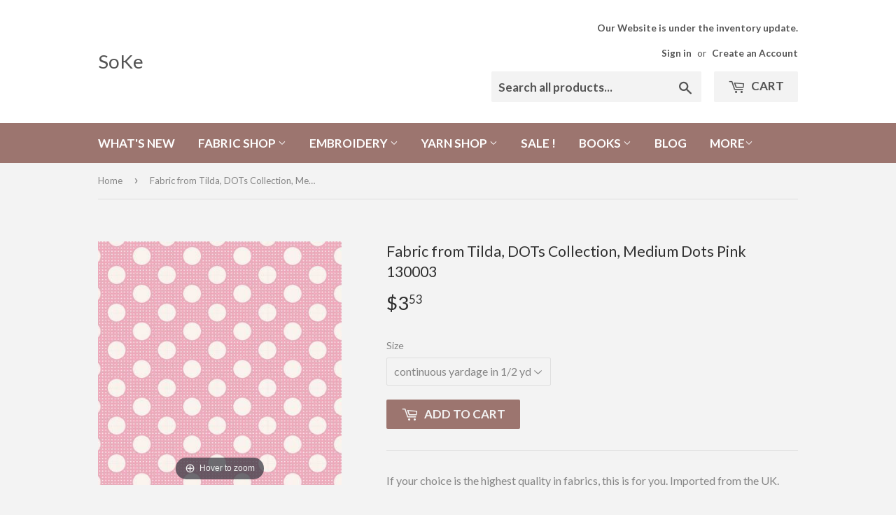

--- FILE ---
content_type: text/html; charset=utf-8
request_url: https://soke.myshopify.com/products/copy-of-fabric-from-tilda-dots-collection-medium-dots-night-blue-130026
body_size: 18301
content:
<!doctype html>
<!--[if lt IE 7]><html class="no-js lt-ie9 lt-ie8 lt-ie7" lang="en"> <![endif]-->
<!--[if IE 7]><html class="no-js lt-ie9 lt-ie8" lang="en"> <![endif]-->
<!--[if IE 8]><html class="no-js lt-ie9" lang="en"> <![endif]-->
<!--[if IE 9 ]><html class="ie9 no-js"> <![endif]-->
<!--[if (gt IE 9)|!(IE)]><!--> <html class="no-touch no-js"> <!--<![endif]-->
<head>
  <script>(function(H){H.className=H.className.replace(/\bno-js\b/,'js')})(document.documentElement)</script>
  <!-- Basic page needs ================================================== -->
  <meta charset="utf-8">
  <meta http-equiv="X-UA-Compatible" content="IE=edge,chrome=1">

  

  <!-- Title and description ================================================== -->
  <title>
  Fabric from Tilda, DOTs Collection, Medium Dots Pink 130003 &ndash; SoKe
  </title>


  
    <meta name="description" content="If your choice is the highest quality in fabrics, this is for you. Imported from the UK. 100% Cotton Print from the Medium Dots Collection by Tilda designed by Norwegian designer Tone Finnanger.  The entire Medium Dots Collection is created to add a calmer, more uniform addition to any of the print collections designed">
  

  <!-- Product meta ================================================== -->
  <!-- /snippets/social-meta-tags.liquid -->




<meta property="og:site_name" content="SoKe">
<meta property="og:url" content="https://soke.myshopify.com/products/copy-of-fabric-from-tilda-dots-collection-medium-dots-night-blue-130026">
<meta property="og:title" content="Fabric from Tilda, DOTs Collection, Medium Dots Pink 130003">
<meta property="og:type" content="product">
<meta property="og:description" content="If your choice is the highest quality in fabrics, this is for you. Imported from the UK. 100% Cotton Print from the Medium Dots Collection by Tilda designed by Norwegian designer Tone Finnanger.  The entire Medium Dots Collection is created to add a calmer, more uniform addition to any of the print collections designed">

  <meta property="og:price:amount" content="3.53">
  <meta property="og:price:currency" content="USD">

<meta property="og:image" content="http://soke.myshopify.com/cdn/shop/products/TIL130003-V11_1200x1200.jpg?v=1662065410">
<meta property="og:image:secure_url" content="https://soke.myshopify.com/cdn/shop/products/TIL130003-V11_1200x1200.jpg?v=1662065410">


  <meta name="twitter:site" content="@@SoKeStyle">

<meta name="twitter:card" content="summary_large_image">
<meta name="twitter:title" content="Fabric from Tilda, DOTs Collection, Medium Dots Pink 130003">
<meta name="twitter:description" content="If your choice is the highest quality in fabrics, this is for you. Imported from the UK. 100% Cotton Print from the Medium Dots Collection by Tilda designed by Norwegian designer Tone Finnanger.  The entire Medium Dots Collection is created to add a calmer, more uniform addition to any of the print collections designed">


  <!-- Helpers ================================================== -->
  <link rel="canonical" href="https://soke.myshopify.com/products/copy-of-fabric-from-tilda-dots-collection-medium-dots-night-blue-130026">
  <meta name="viewport" content="width=device-width,initial-scale=1">

  <!-- CSS ================================================== -->
  <link href="//soke.myshopify.com/cdn/shop/t/3/assets/theme.scss.css?v=123830378546852145011768508719" rel="stylesheet" type="text/css" media="all" />
  
  
  
  <link href="//fonts.googleapis.com/css?family=Lato:400,700" rel="stylesheet" type="text/css" media="all" />


  


  



  <!-- Header hook for plugins ================================================== -->
  <script>window.performance && window.performance.mark && window.performance.mark('shopify.content_for_header.start');</script><meta name="google-site-verification" content="iovzJaYs8ek_5d1XmJpgQ0jGxdNo-g9DlxmZ8xOJeXs">
<meta name="facebook-domain-verification" content="51osbkhjdmjfscyv5layu2vc7p27uz">
<meta name="facebook-domain-verification" content="34dwx990s1uhkg1u6eum92dd6vs8sj">
<meta id="shopify-digital-wallet" name="shopify-digital-wallet" content="/2512003/digital_wallets/dialog">
<meta name="shopify-checkout-api-token" content="ec8d3fe322c62800b0535254b9dad100">
<meta id="in-context-paypal-metadata" data-shop-id="2512003" data-venmo-supported="false" data-environment="production" data-locale="en_US" data-paypal-v4="true" data-currency="USD">
<link rel="alternate" type="application/json+oembed" href="https://soke.myshopify.com/products/copy-of-fabric-from-tilda-dots-collection-medium-dots-night-blue-130026.oembed">
<script async="async" src="/checkouts/internal/preloads.js?locale=en-US"></script>
<link rel="preconnect" href="https://shop.app" crossorigin="anonymous">
<script async="async" src="https://shop.app/checkouts/internal/preloads.js?locale=en-US&shop_id=2512003" crossorigin="anonymous"></script>
<script id="shopify-features" type="application/json">{"accessToken":"ec8d3fe322c62800b0535254b9dad100","betas":["rich-media-storefront-analytics"],"domain":"soke.myshopify.com","predictiveSearch":true,"shopId":2512003,"locale":"en"}</script>
<script>var Shopify = Shopify || {};
Shopify.shop = "soke.myshopify.com";
Shopify.locale = "en";
Shopify.currency = {"active":"USD","rate":"1.0"};
Shopify.country = "US";
Shopify.theme = {"name":"Supply","id":624984077,"schema_name":"Supply","schema_version":"2.8.0","theme_store_id":679,"role":"main"};
Shopify.theme.handle = "null";
Shopify.theme.style = {"id":null,"handle":null};
Shopify.cdnHost = "soke.myshopify.com/cdn";
Shopify.routes = Shopify.routes || {};
Shopify.routes.root = "/";</script>
<script type="module">!function(o){(o.Shopify=o.Shopify||{}).modules=!0}(window);</script>
<script>!function(o){function n(){var o=[];function n(){o.push(Array.prototype.slice.apply(arguments))}return n.q=o,n}var t=o.Shopify=o.Shopify||{};t.loadFeatures=n(),t.autoloadFeatures=n()}(window);</script>
<script>
  window.ShopifyPay = window.ShopifyPay || {};
  window.ShopifyPay.apiHost = "shop.app\/pay";
  window.ShopifyPay.redirectState = null;
</script>
<script id="shop-js-analytics" type="application/json">{"pageType":"product"}</script>
<script defer="defer" async type="module" src="//soke.myshopify.com/cdn/shopifycloud/shop-js/modules/v2/client.init-shop-cart-sync_BT-GjEfc.en.esm.js"></script>
<script defer="defer" async type="module" src="//soke.myshopify.com/cdn/shopifycloud/shop-js/modules/v2/chunk.common_D58fp_Oc.esm.js"></script>
<script defer="defer" async type="module" src="//soke.myshopify.com/cdn/shopifycloud/shop-js/modules/v2/chunk.modal_xMitdFEc.esm.js"></script>
<script type="module">
  await import("//soke.myshopify.com/cdn/shopifycloud/shop-js/modules/v2/client.init-shop-cart-sync_BT-GjEfc.en.esm.js");
await import("//soke.myshopify.com/cdn/shopifycloud/shop-js/modules/v2/chunk.common_D58fp_Oc.esm.js");
await import("//soke.myshopify.com/cdn/shopifycloud/shop-js/modules/v2/chunk.modal_xMitdFEc.esm.js");

  window.Shopify.SignInWithShop?.initShopCartSync?.({"fedCMEnabled":true,"windoidEnabled":true});

</script>
<script>
  window.Shopify = window.Shopify || {};
  if (!window.Shopify.featureAssets) window.Shopify.featureAssets = {};
  window.Shopify.featureAssets['shop-js'] = {"shop-cart-sync":["modules/v2/client.shop-cart-sync_DZOKe7Ll.en.esm.js","modules/v2/chunk.common_D58fp_Oc.esm.js","modules/v2/chunk.modal_xMitdFEc.esm.js"],"init-fed-cm":["modules/v2/client.init-fed-cm_B6oLuCjv.en.esm.js","modules/v2/chunk.common_D58fp_Oc.esm.js","modules/v2/chunk.modal_xMitdFEc.esm.js"],"shop-cash-offers":["modules/v2/client.shop-cash-offers_D2sdYoxE.en.esm.js","modules/v2/chunk.common_D58fp_Oc.esm.js","modules/v2/chunk.modal_xMitdFEc.esm.js"],"shop-login-button":["modules/v2/client.shop-login-button_QeVjl5Y3.en.esm.js","modules/v2/chunk.common_D58fp_Oc.esm.js","modules/v2/chunk.modal_xMitdFEc.esm.js"],"pay-button":["modules/v2/client.pay-button_DXTOsIq6.en.esm.js","modules/v2/chunk.common_D58fp_Oc.esm.js","modules/v2/chunk.modal_xMitdFEc.esm.js"],"shop-button":["modules/v2/client.shop-button_DQZHx9pm.en.esm.js","modules/v2/chunk.common_D58fp_Oc.esm.js","modules/v2/chunk.modal_xMitdFEc.esm.js"],"avatar":["modules/v2/client.avatar_BTnouDA3.en.esm.js"],"init-windoid":["modules/v2/client.init-windoid_CR1B-cfM.en.esm.js","modules/v2/chunk.common_D58fp_Oc.esm.js","modules/v2/chunk.modal_xMitdFEc.esm.js"],"init-shop-for-new-customer-accounts":["modules/v2/client.init-shop-for-new-customer-accounts_C_vY_xzh.en.esm.js","modules/v2/client.shop-login-button_QeVjl5Y3.en.esm.js","modules/v2/chunk.common_D58fp_Oc.esm.js","modules/v2/chunk.modal_xMitdFEc.esm.js"],"init-shop-email-lookup-coordinator":["modules/v2/client.init-shop-email-lookup-coordinator_BI7n9ZSv.en.esm.js","modules/v2/chunk.common_D58fp_Oc.esm.js","modules/v2/chunk.modal_xMitdFEc.esm.js"],"init-shop-cart-sync":["modules/v2/client.init-shop-cart-sync_BT-GjEfc.en.esm.js","modules/v2/chunk.common_D58fp_Oc.esm.js","modules/v2/chunk.modal_xMitdFEc.esm.js"],"shop-toast-manager":["modules/v2/client.shop-toast-manager_DiYdP3xc.en.esm.js","modules/v2/chunk.common_D58fp_Oc.esm.js","modules/v2/chunk.modal_xMitdFEc.esm.js"],"init-customer-accounts":["modules/v2/client.init-customer-accounts_D9ZNqS-Q.en.esm.js","modules/v2/client.shop-login-button_QeVjl5Y3.en.esm.js","modules/v2/chunk.common_D58fp_Oc.esm.js","modules/v2/chunk.modal_xMitdFEc.esm.js"],"init-customer-accounts-sign-up":["modules/v2/client.init-customer-accounts-sign-up_iGw4briv.en.esm.js","modules/v2/client.shop-login-button_QeVjl5Y3.en.esm.js","modules/v2/chunk.common_D58fp_Oc.esm.js","modules/v2/chunk.modal_xMitdFEc.esm.js"],"shop-follow-button":["modules/v2/client.shop-follow-button_CqMgW2wH.en.esm.js","modules/v2/chunk.common_D58fp_Oc.esm.js","modules/v2/chunk.modal_xMitdFEc.esm.js"],"checkout-modal":["modules/v2/client.checkout-modal_xHeaAweL.en.esm.js","modules/v2/chunk.common_D58fp_Oc.esm.js","modules/v2/chunk.modal_xMitdFEc.esm.js"],"shop-login":["modules/v2/client.shop-login_D91U-Q7h.en.esm.js","modules/v2/chunk.common_D58fp_Oc.esm.js","modules/v2/chunk.modal_xMitdFEc.esm.js"],"lead-capture":["modules/v2/client.lead-capture_BJmE1dJe.en.esm.js","modules/v2/chunk.common_D58fp_Oc.esm.js","modules/v2/chunk.modal_xMitdFEc.esm.js"],"payment-terms":["modules/v2/client.payment-terms_Ci9AEqFq.en.esm.js","modules/v2/chunk.common_D58fp_Oc.esm.js","modules/v2/chunk.modal_xMitdFEc.esm.js"]};
</script>
<script id="__st">var __st={"a":2512003,"offset":-18000,"reqid":"2b9004df-74bf-47f2-a963-c7fcec2bf82b-1769122859","pageurl":"soke.myshopify.com\/products\/copy-of-fabric-from-tilda-dots-collection-medium-dots-night-blue-130026","u":"ab89faa81801","p":"product","rtyp":"product","rid":7229174415556};</script>
<script>window.ShopifyPaypalV4VisibilityTracking = true;</script>
<script id="captcha-bootstrap">!function(){'use strict';const t='contact',e='account',n='new_comment',o=[[t,t],['blogs',n],['comments',n],[t,'customer']],c=[[e,'customer_login'],[e,'guest_login'],[e,'recover_customer_password'],[e,'create_customer']],r=t=>t.map((([t,e])=>`form[action*='/${t}']:not([data-nocaptcha='true']) input[name='form_type'][value='${e}']`)).join(','),a=t=>()=>t?[...document.querySelectorAll(t)].map((t=>t.form)):[];function s(){const t=[...o],e=r(t);return a(e)}const i='password',u='form_key',d=['recaptcha-v3-token','g-recaptcha-response','h-captcha-response',i],f=()=>{try{return window.sessionStorage}catch{return}},m='__shopify_v',_=t=>t.elements[u];function p(t,e,n=!1){try{const o=window.sessionStorage,c=JSON.parse(o.getItem(e)),{data:r}=function(t){const{data:e,action:n}=t;return t[m]||n?{data:e,action:n}:{data:t,action:n}}(c);for(const[e,n]of Object.entries(r))t.elements[e]&&(t.elements[e].value=n);n&&o.removeItem(e)}catch(o){console.error('form repopulation failed',{error:o})}}const l='form_type',E='cptcha';function T(t){t.dataset[E]=!0}const w=window,h=w.document,L='Shopify',v='ce_forms',y='captcha';let A=!1;((t,e)=>{const n=(g='f06e6c50-85a8-45c8-87d0-21a2b65856fe',I='https://cdn.shopify.com/shopifycloud/storefront-forms-hcaptcha/ce_storefront_forms_captcha_hcaptcha.v1.5.2.iife.js',D={infoText:'Protected by hCaptcha',privacyText:'Privacy',termsText:'Terms'},(t,e,n)=>{const o=w[L][v],c=o.bindForm;if(c)return c(t,g,e,D).then(n);var r;o.q.push([[t,g,e,D],n]),r=I,A||(h.body.append(Object.assign(h.createElement('script'),{id:'captcha-provider',async:!0,src:r})),A=!0)});var g,I,D;w[L]=w[L]||{},w[L][v]=w[L][v]||{},w[L][v].q=[],w[L][y]=w[L][y]||{},w[L][y].protect=function(t,e){n(t,void 0,e),T(t)},Object.freeze(w[L][y]),function(t,e,n,w,h,L){const[v,y,A,g]=function(t,e,n){const i=e?o:[],u=t?c:[],d=[...i,...u],f=r(d),m=r(i),_=r(d.filter((([t,e])=>n.includes(e))));return[a(f),a(m),a(_),s()]}(w,h,L),I=t=>{const e=t.target;return e instanceof HTMLFormElement?e:e&&e.form},D=t=>v().includes(t);t.addEventListener('submit',(t=>{const e=I(t);if(!e)return;const n=D(e)&&!e.dataset.hcaptchaBound&&!e.dataset.recaptchaBound,o=_(e),c=g().includes(e)&&(!o||!o.value);(n||c)&&t.preventDefault(),c&&!n&&(function(t){try{if(!f())return;!function(t){const e=f();if(!e)return;const n=_(t);if(!n)return;const o=n.value;o&&e.removeItem(o)}(t);const e=Array.from(Array(32),(()=>Math.random().toString(36)[2])).join('');!function(t,e){_(t)||t.append(Object.assign(document.createElement('input'),{type:'hidden',name:u})),t.elements[u].value=e}(t,e),function(t,e){const n=f();if(!n)return;const o=[...t.querySelectorAll(`input[type='${i}']`)].map((({name:t})=>t)),c=[...d,...o],r={};for(const[a,s]of new FormData(t).entries())c.includes(a)||(r[a]=s);n.setItem(e,JSON.stringify({[m]:1,action:t.action,data:r}))}(t,e)}catch(e){console.error('failed to persist form',e)}}(e),e.submit())}));const S=(t,e)=>{t&&!t.dataset[E]&&(n(t,e.some((e=>e===t))),T(t))};for(const o of['focusin','change'])t.addEventListener(o,(t=>{const e=I(t);D(e)&&S(e,y())}));const B=e.get('form_key'),M=e.get(l),P=B&&M;t.addEventListener('DOMContentLoaded',(()=>{const t=y();if(P)for(const e of t)e.elements[l].value===M&&p(e,B);[...new Set([...A(),...v().filter((t=>'true'===t.dataset.shopifyCaptcha))])].forEach((e=>S(e,t)))}))}(h,new URLSearchParams(w.location.search),n,t,e,['guest_login'])})(!0,!0)}();</script>
<script integrity="sha256-4kQ18oKyAcykRKYeNunJcIwy7WH5gtpwJnB7kiuLZ1E=" data-source-attribution="shopify.loadfeatures" defer="defer" src="//soke.myshopify.com/cdn/shopifycloud/storefront/assets/storefront/load_feature-a0a9edcb.js" crossorigin="anonymous"></script>
<script crossorigin="anonymous" defer="defer" src="//soke.myshopify.com/cdn/shopifycloud/storefront/assets/shopify_pay/storefront-65b4c6d7.js?v=20250812"></script>
<script data-source-attribution="shopify.dynamic_checkout.dynamic.init">var Shopify=Shopify||{};Shopify.PaymentButton=Shopify.PaymentButton||{isStorefrontPortableWallets:!0,init:function(){window.Shopify.PaymentButton.init=function(){};var t=document.createElement("script");t.src="https://soke.myshopify.com/cdn/shopifycloud/portable-wallets/latest/portable-wallets.en.js",t.type="module",document.head.appendChild(t)}};
</script>
<script data-source-attribution="shopify.dynamic_checkout.buyer_consent">
  function portableWalletsHideBuyerConsent(e){var t=document.getElementById("shopify-buyer-consent"),n=document.getElementById("shopify-subscription-policy-button");t&&n&&(t.classList.add("hidden"),t.setAttribute("aria-hidden","true"),n.removeEventListener("click",e))}function portableWalletsShowBuyerConsent(e){var t=document.getElementById("shopify-buyer-consent"),n=document.getElementById("shopify-subscription-policy-button");t&&n&&(t.classList.remove("hidden"),t.removeAttribute("aria-hidden"),n.addEventListener("click",e))}window.Shopify?.PaymentButton&&(window.Shopify.PaymentButton.hideBuyerConsent=portableWalletsHideBuyerConsent,window.Shopify.PaymentButton.showBuyerConsent=portableWalletsShowBuyerConsent);
</script>
<script data-source-attribution="shopify.dynamic_checkout.cart.bootstrap">document.addEventListener("DOMContentLoaded",(function(){function t(){return document.querySelector("shopify-accelerated-checkout-cart, shopify-accelerated-checkout")}if(t())Shopify.PaymentButton.init();else{new MutationObserver((function(e,n){t()&&(Shopify.PaymentButton.init(),n.disconnect())})).observe(document.body,{childList:!0,subtree:!0})}}));
</script>
<link id="shopify-accelerated-checkout-styles" rel="stylesheet" media="screen" href="https://soke.myshopify.com/cdn/shopifycloud/portable-wallets/latest/accelerated-checkout-backwards-compat.css" crossorigin="anonymous">
<style id="shopify-accelerated-checkout-cart">
        #shopify-buyer-consent {
  margin-top: 1em;
  display: inline-block;
  width: 100%;
}

#shopify-buyer-consent.hidden {
  display: none;
}

#shopify-subscription-policy-button {
  background: none;
  border: none;
  padding: 0;
  text-decoration: underline;
  font-size: inherit;
  cursor: pointer;
}

#shopify-subscription-policy-button::before {
  box-shadow: none;
}

      </style>

<script>window.performance && window.performance.mark && window.performance.mark('shopify.content_for_header.end');</script>

  

<!--[if lt IE 9]>
<script src="//cdnjs.cloudflare.com/ajax/libs/html5shiv/3.7.2/html5shiv.min.js" type="text/javascript"></script>
<script src="//soke.myshopify.com/cdn/shop/t/3/assets/respond.min.js?v=3472" type="text/javascript"></script>
<link href="//soke.myshopify.com/cdn/shop/t/3/assets/respond-proxy.html" id="respond-proxy" rel="respond-proxy" />
<link href="//soke.myshopify.com/search?q=05a9048e3aaf87f10a4e540c9b92f81c" id="respond-redirect" rel="respond-redirect" />
<script src="//soke.myshopify.com/search?q=05a9048e3aaf87f10a4e540c9b92f81c" type="text/javascript"></script>
<![endif]-->
<!--[if (lte IE 9) ]><script src="//soke.myshopify.com/cdn/shop/t/3/assets/match-media.min.js?v=3472" type="text/javascript"></script><![endif]-->


  
  

  <script src="//soke.myshopify.com/cdn/shop/t/3/assets/jquery-2.2.3.min.js?v=58211863146907186831514553799" type="text/javascript"></script>

  <!--[if (gt IE 9)|!(IE)]><!--><script src="//soke.myshopify.com/cdn/shop/t/3/assets/lazysizes.min.js?v=8147953233334221341514553799" async="async"></script><!--<![endif]-->
  <!--[if lte IE 9]><script src="//soke.myshopify.com/cdn/shop/t/3/assets/lazysizes.min.js?v=8147953233334221341514553799"></script><![endif]-->

  <!--[if (gt IE 9)|!(IE)]><!--><script src="//soke.myshopify.com/cdn/shop/t/3/assets/vendor.js?v=36052345436231778671514553800" defer="defer"></script><!--<![endif]-->
  <!--[if lte IE 9]><script src="//soke.myshopify.com/cdn/shop/t/3/assets/vendor.js?v=36052345436231778671514553800"></script><![endif]-->

  <!--[if (gt IE 9)|!(IE)]><!--><script src="//soke.myshopify.com/cdn/shop/t/3/assets/theme.js?v=182731477262182038131514553802" defer="defer"></script><!--<![endif]-->
  <!--[if lte IE 9]><script src="//soke.myshopify.com/cdn/shop/t/3/assets/theme.js?v=182731477262182038131514553802"></script><![endif]-->



	
    
    
    
    <script src="//soke.myshopify.com/cdn/shop/t/3/assets/magiczoomplus.js?v=112749000478989472591592144290" type="text/javascript"></script>
    <link href="//soke.myshopify.com/cdn/shop/t/3/assets/magiczoomplus.css?v=120400821669589883611592144289" rel="stylesheet" type="text/css" media="all" />
    
    <link href="//soke.myshopify.com/cdn/shop/t/3/assets/magiczoomplus.additional.css?v=19437602855213435041592144293" rel="stylesheet" type="text/css" media="all" />
    <script type="text/javascript">
    mzOptions = {
        'zoomWidth':'auto',
        'zoomHeight':'auto',
        'zoomPosition':'right',
        'zoomDistance':15,
        'selectorTrigger':'click',
        'transitionEffect':true,
        'cssClass':'',
        'lazyZoom':false,
        'rightClick':false,
        'zoomMode':'zoom',
        'zoomOn':'hover',
        'upscale':true,
        'smoothing':true,
        'variableZoom':false,
        'zoomCaption':'off',
        'expand':'window',
        'expandZoomMode':'zoom',
        'expandZoomOn':'click',
        'expandCaption':true,
        'closeOnClickOutside':true,
        'hint':'once',
        'textHoverZoomHint':'Hover to zoom',
        'textClickZoomHint':'Click to zoom',
        'textExpandHint':'Click to expand',
        'textBtnClose':'Close',
        'textBtnNext':'Next',
        'textBtnPrev':'Previous'
    }
    mzMobileOptions = {
        'zoomMode':'magnifier',
        'textHoverZoomHint':'Touch to zoom',
        'textClickZoomHint':'Double tap to zoom',
        'textExpandHint':'Tap to expand'
    }
    
    </script>
    <script src="//soke.myshopify.com/cdn/shop/t/3/assets/magiczoomplus.sirv.js?v=34604523858478577301592144292" type="text/javascript"></script>
    

<link href="https://monorail-edge.shopifysvc.com" rel="dns-prefetch">
<script>(function(){if ("sendBeacon" in navigator && "performance" in window) {try {var session_token_from_headers = performance.getEntriesByType('navigation')[0].serverTiming.find(x => x.name == '_s').description;} catch {var session_token_from_headers = undefined;}var session_cookie_matches = document.cookie.match(/_shopify_s=([^;]*)/);var session_token_from_cookie = session_cookie_matches && session_cookie_matches.length === 2 ? session_cookie_matches[1] : "";var session_token = session_token_from_headers || session_token_from_cookie || "";function handle_abandonment_event(e) {var entries = performance.getEntries().filter(function(entry) {return /monorail-edge.shopifysvc.com/.test(entry.name);});if (!window.abandonment_tracked && entries.length === 0) {window.abandonment_tracked = true;var currentMs = Date.now();var navigation_start = performance.timing.navigationStart;var payload = {shop_id: 2512003,url: window.location.href,navigation_start,duration: currentMs - navigation_start,session_token,page_type: "product"};window.navigator.sendBeacon("https://monorail-edge.shopifysvc.com/v1/produce", JSON.stringify({schema_id: "online_store_buyer_site_abandonment/1.1",payload: payload,metadata: {event_created_at_ms: currentMs,event_sent_at_ms: currentMs}}));}}window.addEventListener('pagehide', handle_abandonment_event);}}());</script>
<script id="web-pixels-manager-setup">(function e(e,d,r,n,o){if(void 0===o&&(o={}),!Boolean(null===(a=null===(i=window.Shopify)||void 0===i?void 0:i.analytics)||void 0===a?void 0:a.replayQueue)){var i,a;window.Shopify=window.Shopify||{};var t=window.Shopify;t.analytics=t.analytics||{};var s=t.analytics;s.replayQueue=[],s.publish=function(e,d,r){return s.replayQueue.push([e,d,r]),!0};try{self.performance.mark("wpm:start")}catch(e){}var l=function(){var e={modern:/Edge?\/(1{2}[4-9]|1[2-9]\d|[2-9]\d{2}|\d{4,})\.\d+(\.\d+|)|Firefox\/(1{2}[4-9]|1[2-9]\d|[2-9]\d{2}|\d{4,})\.\d+(\.\d+|)|Chrom(ium|e)\/(9{2}|\d{3,})\.\d+(\.\d+|)|(Maci|X1{2}).+ Version\/(15\.\d+|(1[6-9]|[2-9]\d|\d{3,})\.\d+)([,.]\d+|)( \(\w+\)|)( Mobile\/\w+|) Safari\/|Chrome.+OPR\/(9{2}|\d{3,})\.\d+\.\d+|(CPU[ +]OS|iPhone[ +]OS|CPU[ +]iPhone|CPU IPhone OS|CPU iPad OS)[ +]+(15[._]\d+|(1[6-9]|[2-9]\d|\d{3,})[._]\d+)([._]\d+|)|Android:?[ /-](13[3-9]|1[4-9]\d|[2-9]\d{2}|\d{4,})(\.\d+|)(\.\d+|)|Android.+Firefox\/(13[5-9]|1[4-9]\d|[2-9]\d{2}|\d{4,})\.\d+(\.\d+|)|Android.+Chrom(ium|e)\/(13[3-9]|1[4-9]\d|[2-9]\d{2}|\d{4,})\.\d+(\.\d+|)|SamsungBrowser\/([2-9]\d|\d{3,})\.\d+/,legacy:/Edge?\/(1[6-9]|[2-9]\d|\d{3,})\.\d+(\.\d+|)|Firefox\/(5[4-9]|[6-9]\d|\d{3,})\.\d+(\.\d+|)|Chrom(ium|e)\/(5[1-9]|[6-9]\d|\d{3,})\.\d+(\.\d+|)([\d.]+$|.*Safari\/(?![\d.]+ Edge\/[\d.]+$))|(Maci|X1{2}).+ Version\/(10\.\d+|(1[1-9]|[2-9]\d|\d{3,})\.\d+)([,.]\d+|)( \(\w+\)|)( Mobile\/\w+|) Safari\/|Chrome.+OPR\/(3[89]|[4-9]\d|\d{3,})\.\d+\.\d+|(CPU[ +]OS|iPhone[ +]OS|CPU[ +]iPhone|CPU IPhone OS|CPU iPad OS)[ +]+(10[._]\d+|(1[1-9]|[2-9]\d|\d{3,})[._]\d+)([._]\d+|)|Android:?[ /-](13[3-9]|1[4-9]\d|[2-9]\d{2}|\d{4,})(\.\d+|)(\.\d+|)|Mobile Safari.+OPR\/([89]\d|\d{3,})\.\d+\.\d+|Android.+Firefox\/(13[5-9]|1[4-9]\d|[2-9]\d{2}|\d{4,})\.\d+(\.\d+|)|Android.+Chrom(ium|e)\/(13[3-9]|1[4-9]\d|[2-9]\d{2}|\d{4,})\.\d+(\.\d+|)|Android.+(UC? ?Browser|UCWEB|U3)[ /]?(15\.([5-9]|\d{2,})|(1[6-9]|[2-9]\d|\d{3,})\.\d+)\.\d+|SamsungBrowser\/(5\.\d+|([6-9]|\d{2,})\.\d+)|Android.+MQ{2}Browser\/(14(\.(9|\d{2,})|)|(1[5-9]|[2-9]\d|\d{3,})(\.\d+|))(\.\d+|)|K[Aa][Ii]OS\/(3\.\d+|([4-9]|\d{2,})\.\d+)(\.\d+|)/},d=e.modern,r=e.legacy,n=navigator.userAgent;return n.match(d)?"modern":n.match(r)?"legacy":"unknown"}(),u="modern"===l?"modern":"legacy",c=(null!=n?n:{modern:"",legacy:""})[u],f=function(e){return[e.baseUrl,"/wpm","/b",e.hashVersion,"modern"===e.buildTarget?"m":"l",".js"].join("")}({baseUrl:d,hashVersion:r,buildTarget:u}),m=function(e){var d=e.version,r=e.bundleTarget,n=e.surface,o=e.pageUrl,i=e.monorailEndpoint;return{emit:function(e){var a=e.status,t=e.errorMsg,s=(new Date).getTime(),l=JSON.stringify({metadata:{event_sent_at_ms:s},events:[{schema_id:"web_pixels_manager_load/3.1",payload:{version:d,bundle_target:r,page_url:o,status:a,surface:n,error_msg:t},metadata:{event_created_at_ms:s}}]});if(!i)return console&&console.warn&&console.warn("[Web Pixels Manager] No Monorail endpoint provided, skipping logging."),!1;try{return self.navigator.sendBeacon.bind(self.navigator)(i,l)}catch(e){}var u=new XMLHttpRequest;try{return u.open("POST",i,!0),u.setRequestHeader("Content-Type","text/plain"),u.send(l),!0}catch(e){return console&&console.warn&&console.warn("[Web Pixels Manager] Got an unhandled error while logging to Monorail."),!1}}}}({version:r,bundleTarget:l,surface:e.surface,pageUrl:self.location.href,monorailEndpoint:e.monorailEndpoint});try{o.browserTarget=l,function(e){var d=e.src,r=e.async,n=void 0===r||r,o=e.onload,i=e.onerror,a=e.sri,t=e.scriptDataAttributes,s=void 0===t?{}:t,l=document.createElement("script"),u=document.querySelector("head"),c=document.querySelector("body");if(l.async=n,l.src=d,a&&(l.integrity=a,l.crossOrigin="anonymous"),s)for(var f in s)if(Object.prototype.hasOwnProperty.call(s,f))try{l.dataset[f]=s[f]}catch(e){}if(o&&l.addEventListener("load",o),i&&l.addEventListener("error",i),u)u.appendChild(l);else{if(!c)throw new Error("Did not find a head or body element to append the script");c.appendChild(l)}}({src:f,async:!0,onload:function(){if(!function(){var e,d;return Boolean(null===(d=null===(e=window.Shopify)||void 0===e?void 0:e.analytics)||void 0===d?void 0:d.initialized)}()){var d=window.webPixelsManager.init(e)||void 0;if(d){var r=window.Shopify.analytics;r.replayQueue.forEach((function(e){var r=e[0],n=e[1],o=e[2];d.publishCustomEvent(r,n,o)})),r.replayQueue=[],r.publish=d.publishCustomEvent,r.visitor=d.visitor,r.initialized=!0}}},onerror:function(){return m.emit({status:"failed",errorMsg:"".concat(f," has failed to load")})},sri:function(e){var d=/^sha384-[A-Za-z0-9+/=]+$/;return"string"==typeof e&&d.test(e)}(c)?c:"",scriptDataAttributes:o}),m.emit({status:"loading"})}catch(e){m.emit({status:"failed",errorMsg:(null==e?void 0:e.message)||"Unknown error"})}}})({shopId: 2512003,storefrontBaseUrl: "https://soke.myshopify.com",extensionsBaseUrl: "https://extensions.shopifycdn.com/cdn/shopifycloud/web-pixels-manager",monorailEndpoint: "https://monorail-edge.shopifysvc.com/unstable/produce_batch",surface: "storefront-renderer",enabledBetaFlags: ["2dca8a86"],webPixelsConfigList: [{"id":"571506884","configuration":"{\"config\":\"{\\\"pixel_id\\\":\\\"AW-386867196\\\",\\\"target_country\\\":\\\"US\\\",\\\"gtag_events\\\":[{\\\"type\\\":\\\"search\\\",\\\"action_label\\\":\\\"AW-386867196\\\/vIORCJHiz4ACEPy_vLgB\\\"},{\\\"type\\\":\\\"begin_checkout\\\",\\\"action_label\\\":\\\"AW-386867196\\\/yR8cCI7iz4ACEPy_vLgB\\\"},{\\\"type\\\":\\\"view_item\\\",\\\"action_label\\\":[\\\"AW-386867196\\\/A9IKCIjiz4ACEPy_vLgB\\\",\\\"MC-HXSQQRW5W3\\\"]},{\\\"type\\\":\\\"purchase\\\",\\\"action_label\\\":[\\\"AW-386867196\\\/fdzMCI3hz4ACEPy_vLgB\\\",\\\"MC-HXSQQRW5W3\\\"]},{\\\"type\\\":\\\"page_view\\\",\\\"action_label\\\":[\\\"AW-386867196\\\/G931CIrhz4ACEPy_vLgB\\\",\\\"MC-HXSQQRW5W3\\\"]},{\\\"type\\\":\\\"add_payment_info\\\",\\\"action_label\\\":\\\"AW-386867196\\\/1OKpCJTiz4ACEPy_vLgB\\\"},{\\\"type\\\":\\\"add_to_cart\\\",\\\"action_label\\\":\\\"AW-386867196\\\/qfK8CIviz4ACEPy_vLgB\\\"}],\\\"enable_monitoring_mode\\\":false}\"}","eventPayloadVersion":"v1","runtimeContext":"OPEN","scriptVersion":"b2a88bafab3e21179ed38636efcd8a93","type":"APP","apiClientId":1780363,"privacyPurposes":[],"dataSharingAdjustments":{"protectedCustomerApprovalScopes":["read_customer_address","read_customer_email","read_customer_name","read_customer_personal_data","read_customer_phone"]}},{"id":"466321604","configuration":"{\"pixelCode\":\"CQ97O03C77U55QQAA2HG\"}","eventPayloadVersion":"v1","runtimeContext":"STRICT","scriptVersion":"22e92c2ad45662f435e4801458fb78cc","type":"APP","apiClientId":4383523,"privacyPurposes":["ANALYTICS","MARKETING","SALE_OF_DATA"],"dataSharingAdjustments":{"protectedCustomerApprovalScopes":["read_customer_address","read_customer_email","read_customer_name","read_customer_personal_data","read_customer_phone"]}},{"id":"212172996","configuration":"{\"pixel_id\":\"125615632788251\",\"pixel_type\":\"facebook_pixel\",\"metaapp_system_user_token\":\"-\"}","eventPayloadVersion":"v1","runtimeContext":"OPEN","scriptVersion":"ca16bc87fe92b6042fbaa3acc2fbdaa6","type":"APP","apiClientId":2329312,"privacyPurposes":["ANALYTICS","MARKETING","SALE_OF_DATA"],"dataSharingAdjustments":{"protectedCustomerApprovalScopes":["read_customer_address","read_customer_email","read_customer_name","read_customer_personal_data","read_customer_phone"]}},{"id":"73826500","configuration":"{\"tagID\":\"2612567419703\"}","eventPayloadVersion":"v1","runtimeContext":"STRICT","scriptVersion":"18031546ee651571ed29edbe71a3550b","type":"APP","apiClientId":3009811,"privacyPurposes":["ANALYTICS","MARKETING","SALE_OF_DATA"],"dataSharingAdjustments":{"protectedCustomerApprovalScopes":["read_customer_address","read_customer_email","read_customer_name","read_customer_personal_data","read_customer_phone"]}},{"id":"shopify-app-pixel","configuration":"{}","eventPayloadVersion":"v1","runtimeContext":"STRICT","scriptVersion":"0450","apiClientId":"shopify-pixel","type":"APP","privacyPurposes":["ANALYTICS","MARKETING"]},{"id":"shopify-custom-pixel","eventPayloadVersion":"v1","runtimeContext":"LAX","scriptVersion":"0450","apiClientId":"shopify-pixel","type":"CUSTOM","privacyPurposes":["ANALYTICS","MARKETING"]}],isMerchantRequest: false,initData: {"shop":{"name":"SoKe","paymentSettings":{"currencyCode":"USD"},"myshopifyDomain":"soke.myshopify.com","countryCode":"US","storefrontUrl":"https:\/\/soke.myshopify.com"},"customer":null,"cart":null,"checkout":null,"productVariants":[{"price":{"amount":3.53,"currencyCode":"USD"},"product":{"title":"Fabric from Tilda, DOTs Collection, Medium Dots Pink 130003","vendor":"Tilda","id":"7229174415556","untranslatedTitle":"Fabric from Tilda, DOTs Collection, Medium Dots Pink 130003","url":"\/products\/copy-of-fabric-from-tilda-dots-collection-medium-dots-night-blue-130026","type":"Fabric"},"id":"41790682726596","image":{"src":"\/\/soke.myshopify.com\/cdn\/shop\/products\/TIL130003-V11.jpg?v=1662065410"},"sku":null,"title":"continuous yardage in 1\/2 yd installments","untranslatedTitle":"continuous yardage in 1\/2 yd installments"},{"price":{"amount":14.1,"currencyCode":"USD"},"product":{"title":"Fabric from Tilda, DOTs Collection, Medium Dots Pink 130003","vendor":"Tilda","id":"7229174415556","untranslatedTitle":"Fabric from Tilda, DOTs Collection, Medium Dots Pink 130003","url":"\/products\/copy-of-fabric-from-tilda-dots-collection-medium-dots-night-blue-130026","type":"Fabric"},"id":"41790682759364","image":{"src":"\/\/soke.myshopify.com\/cdn\/shop\/products\/TIL130003-V11.jpg?v=1662065410"},"sku":null,"title":"1 yd. cut","untranslatedTitle":"1 yd. cut"},{"price":{"amount":7.05,"currencyCode":"USD"},"product":{"title":"Fabric from Tilda, DOTs Collection, Medium Dots Pink 130003","vendor":"Tilda","id":"7229174415556","untranslatedTitle":"Fabric from Tilda, DOTs Collection, Medium Dots Pink 130003","url":"\/products\/copy-of-fabric-from-tilda-dots-collection-medium-dots-night-blue-130026","type":"Fabric"},"id":"41790682792132","image":{"src":"\/\/soke.myshopify.com\/cdn\/shop\/products\/TIL130003-V11.jpg?v=1662065410"},"sku":null,"title":"1\/2 yard","untranslatedTitle":"1\/2 yard"},{"price":{"amount":4.25,"currencyCode":"USD"},"product":{"title":"Fabric from Tilda, DOTs Collection, Medium Dots Pink 130003","vendor":"Tilda","id":"7229174415556","untranslatedTitle":"Fabric from Tilda, DOTs Collection, Medium Dots Pink 130003","url":"\/products\/copy-of-fabric-from-tilda-dots-collection-medium-dots-night-blue-130026","type":"Fabric"},"id":"41790682824900","image":{"src":"\/\/soke.myshopify.com\/cdn\/shop\/products\/TIL130003-V11.jpg?v=1662065410"},"sku":null,"title":"fat 1\/4 (18\"x22\")","untranslatedTitle":"fat 1\/4 (18\"x22\")"}],"purchasingCompany":null},},"https://soke.myshopify.com/cdn","fcfee988w5aeb613cpc8e4bc33m6693e112",{"modern":"","legacy":""},{"shopId":"2512003","storefrontBaseUrl":"https:\/\/soke.myshopify.com","extensionBaseUrl":"https:\/\/extensions.shopifycdn.com\/cdn\/shopifycloud\/web-pixels-manager","surface":"storefront-renderer","enabledBetaFlags":"[\"2dca8a86\"]","isMerchantRequest":"false","hashVersion":"fcfee988w5aeb613cpc8e4bc33m6693e112","publish":"custom","events":"[[\"page_viewed\",{}],[\"product_viewed\",{\"productVariant\":{\"price\":{\"amount\":3.53,\"currencyCode\":\"USD\"},\"product\":{\"title\":\"Fabric from Tilda, DOTs Collection, Medium Dots Pink 130003\",\"vendor\":\"Tilda\",\"id\":\"7229174415556\",\"untranslatedTitle\":\"Fabric from Tilda, DOTs Collection, Medium Dots Pink 130003\",\"url\":\"\/products\/copy-of-fabric-from-tilda-dots-collection-medium-dots-night-blue-130026\",\"type\":\"Fabric\"},\"id\":\"41790682726596\",\"image\":{\"src\":\"\/\/soke.myshopify.com\/cdn\/shop\/products\/TIL130003-V11.jpg?v=1662065410\"},\"sku\":null,\"title\":\"continuous yardage in 1\/2 yd installments\",\"untranslatedTitle\":\"continuous yardage in 1\/2 yd installments\"}}]]"});</script><script>
  window.ShopifyAnalytics = window.ShopifyAnalytics || {};
  window.ShopifyAnalytics.meta = window.ShopifyAnalytics.meta || {};
  window.ShopifyAnalytics.meta.currency = 'USD';
  var meta = {"product":{"id":7229174415556,"gid":"gid:\/\/shopify\/Product\/7229174415556","vendor":"Tilda","type":"Fabric","handle":"copy-of-fabric-from-tilda-dots-collection-medium-dots-night-blue-130026","variants":[{"id":41790682726596,"price":353,"name":"Fabric from Tilda, DOTs Collection, Medium Dots Pink 130003 - continuous yardage in 1\/2 yd installments","public_title":"continuous yardage in 1\/2 yd installments","sku":null},{"id":41790682759364,"price":1410,"name":"Fabric from Tilda, DOTs Collection, Medium Dots Pink 130003 - 1 yd. cut","public_title":"1 yd. cut","sku":null},{"id":41790682792132,"price":705,"name":"Fabric from Tilda, DOTs Collection, Medium Dots Pink 130003 - 1\/2 yard","public_title":"1\/2 yard","sku":null},{"id":41790682824900,"price":425,"name":"Fabric from Tilda, DOTs Collection, Medium Dots Pink 130003 - fat 1\/4 (18\"x22\")","public_title":"fat 1\/4 (18\"x22\")","sku":null}],"remote":false},"page":{"pageType":"product","resourceType":"product","resourceId":7229174415556,"requestId":"2b9004df-74bf-47f2-a963-c7fcec2bf82b-1769122859"}};
  for (var attr in meta) {
    window.ShopifyAnalytics.meta[attr] = meta[attr];
  }
</script>
<script class="analytics">
  (function () {
    var customDocumentWrite = function(content) {
      var jquery = null;

      if (window.jQuery) {
        jquery = window.jQuery;
      } else if (window.Checkout && window.Checkout.$) {
        jquery = window.Checkout.$;
      }

      if (jquery) {
        jquery('body').append(content);
      }
    };

    var hasLoggedConversion = function(token) {
      if (token) {
        return document.cookie.indexOf('loggedConversion=' + token) !== -1;
      }
      return false;
    }

    var setCookieIfConversion = function(token) {
      if (token) {
        var twoMonthsFromNow = new Date(Date.now());
        twoMonthsFromNow.setMonth(twoMonthsFromNow.getMonth() + 2);

        document.cookie = 'loggedConversion=' + token + '; expires=' + twoMonthsFromNow;
      }
    }

    var trekkie = window.ShopifyAnalytics.lib = window.trekkie = window.trekkie || [];
    if (trekkie.integrations) {
      return;
    }
    trekkie.methods = [
      'identify',
      'page',
      'ready',
      'track',
      'trackForm',
      'trackLink'
    ];
    trekkie.factory = function(method) {
      return function() {
        var args = Array.prototype.slice.call(arguments);
        args.unshift(method);
        trekkie.push(args);
        return trekkie;
      };
    };
    for (var i = 0; i < trekkie.methods.length; i++) {
      var key = trekkie.methods[i];
      trekkie[key] = trekkie.factory(key);
    }
    trekkie.load = function(config) {
      trekkie.config = config || {};
      trekkie.config.initialDocumentCookie = document.cookie;
      var first = document.getElementsByTagName('script')[0];
      var script = document.createElement('script');
      script.type = 'text/javascript';
      script.onerror = function(e) {
        var scriptFallback = document.createElement('script');
        scriptFallback.type = 'text/javascript';
        scriptFallback.onerror = function(error) {
                var Monorail = {
      produce: function produce(monorailDomain, schemaId, payload) {
        var currentMs = new Date().getTime();
        var event = {
          schema_id: schemaId,
          payload: payload,
          metadata: {
            event_created_at_ms: currentMs,
            event_sent_at_ms: currentMs
          }
        };
        return Monorail.sendRequest("https://" + monorailDomain + "/v1/produce", JSON.stringify(event));
      },
      sendRequest: function sendRequest(endpointUrl, payload) {
        // Try the sendBeacon API
        if (window && window.navigator && typeof window.navigator.sendBeacon === 'function' && typeof window.Blob === 'function' && !Monorail.isIos12()) {
          var blobData = new window.Blob([payload], {
            type: 'text/plain'
          });

          if (window.navigator.sendBeacon(endpointUrl, blobData)) {
            return true;
          } // sendBeacon was not successful

        } // XHR beacon

        var xhr = new XMLHttpRequest();

        try {
          xhr.open('POST', endpointUrl);
          xhr.setRequestHeader('Content-Type', 'text/plain');
          xhr.send(payload);
        } catch (e) {
          console.log(e);
        }

        return false;
      },
      isIos12: function isIos12() {
        return window.navigator.userAgent.lastIndexOf('iPhone; CPU iPhone OS 12_') !== -1 || window.navigator.userAgent.lastIndexOf('iPad; CPU OS 12_') !== -1;
      }
    };
    Monorail.produce('monorail-edge.shopifysvc.com',
      'trekkie_storefront_load_errors/1.1',
      {shop_id: 2512003,
      theme_id: 624984077,
      app_name: "storefront",
      context_url: window.location.href,
      source_url: "//soke.myshopify.com/cdn/s/trekkie.storefront.8d95595f799fbf7e1d32231b9a28fd43b70c67d3.min.js"});

        };
        scriptFallback.async = true;
        scriptFallback.src = '//soke.myshopify.com/cdn/s/trekkie.storefront.8d95595f799fbf7e1d32231b9a28fd43b70c67d3.min.js';
        first.parentNode.insertBefore(scriptFallback, first);
      };
      script.async = true;
      script.src = '//soke.myshopify.com/cdn/s/trekkie.storefront.8d95595f799fbf7e1d32231b9a28fd43b70c67d3.min.js';
      first.parentNode.insertBefore(script, first);
    };
    trekkie.load(
      {"Trekkie":{"appName":"storefront","development":false,"defaultAttributes":{"shopId":2512003,"isMerchantRequest":null,"themeId":624984077,"themeCityHash":"7514800155696463172","contentLanguage":"en","currency":"USD","eventMetadataId":"bba1f88a-08ba-465f-adde-c4272afd3d79"},"isServerSideCookieWritingEnabled":true,"monorailRegion":"shop_domain","enabledBetaFlags":["65f19447"]},"Session Attribution":{},"S2S":{"facebookCapiEnabled":false,"source":"trekkie-storefront-renderer","apiClientId":580111}}
    );

    var loaded = false;
    trekkie.ready(function() {
      if (loaded) return;
      loaded = true;

      window.ShopifyAnalytics.lib = window.trekkie;

      var originalDocumentWrite = document.write;
      document.write = customDocumentWrite;
      try { window.ShopifyAnalytics.merchantGoogleAnalytics.call(this); } catch(error) {};
      document.write = originalDocumentWrite;

      window.ShopifyAnalytics.lib.page(null,{"pageType":"product","resourceType":"product","resourceId":7229174415556,"requestId":"2b9004df-74bf-47f2-a963-c7fcec2bf82b-1769122859","shopifyEmitted":true});

      var match = window.location.pathname.match(/checkouts\/(.+)\/(thank_you|post_purchase)/)
      var token = match? match[1]: undefined;
      if (!hasLoggedConversion(token)) {
        setCookieIfConversion(token);
        window.ShopifyAnalytics.lib.track("Viewed Product",{"currency":"USD","variantId":41790682726596,"productId":7229174415556,"productGid":"gid:\/\/shopify\/Product\/7229174415556","name":"Fabric from Tilda, DOTs Collection, Medium Dots Pink 130003 - continuous yardage in 1\/2 yd installments","price":"3.53","sku":null,"brand":"Tilda","variant":"continuous yardage in 1\/2 yd installments","category":"Fabric","nonInteraction":true,"remote":false},undefined,undefined,{"shopifyEmitted":true});
      window.ShopifyAnalytics.lib.track("monorail:\/\/trekkie_storefront_viewed_product\/1.1",{"currency":"USD","variantId":41790682726596,"productId":7229174415556,"productGid":"gid:\/\/shopify\/Product\/7229174415556","name":"Fabric from Tilda, DOTs Collection, Medium Dots Pink 130003 - continuous yardage in 1\/2 yd installments","price":"3.53","sku":null,"brand":"Tilda","variant":"continuous yardage in 1\/2 yd installments","category":"Fabric","nonInteraction":true,"remote":false,"referer":"https:\/\/soke.myshopify.com\/products\/copy-of-fabric-from-tilda-dots-collection-medium-dots-night-blue-130026"});
      }
    });


        var eventsListenerScript = document.createElement('script');
        eventsListenerScript.async = true;
        eventsListenerScript.src = "//soke.myshopify.com/cdn/shopifycloud/storefront/assets/shop_events_listener-3da45d37.js";
        document.getElementsByTagName('head')[0].appendChild(eventsListenerScript);

})();</script>
  <script>
  if (!window.ga || (window.ga && typeof window.ga !== 'function')) {
    window.ga = function ga() {
      (window.ga.q = window.ga.q || []).push(arguments);
      if (window.Shopify && window.Shopify.analytics && typeof window.Shopify.analytics.publish === 'function') {
        window.Shopify.analytics.publish("ga_stub_called", {}, {sendTo: "google_osp_migration"});
      }
      console.error("Shopify's Google Analytics stub called with:", Array.from(arguments), "\nSee https://help.shopify.com/manual/promoting-marketing/pixels/pixel-migration#google for more information.");
    };
    if (window.Shopify && window.Shopify.analytics && typeof window.Shopify.analytics.publish === 'function') {
      window.Shopify.analytics.publish("ga_stub_initialized", {}, {sendTo: "google_osp_migration"});
    }
  }
</script>
<script
  defer
  src="https://soke.myshopify.com/cdn/shopifycloud/perf-kit/shopify-perf-kit-3.0.4.min.js"
  data-application="storefront-renderer"
  data-shop-id="2512003"
  data-render-region="gcp-us-central1"
  data-page-type="product"
  data-theme-instance-id="624984077"
  data-theme-name="Supply"
  data-theme-version="2.8.0"
  data-monorail-region="shop_domain"
  data-resource-timing-sampling-rate="10"
  data-shs="true"
  data-shs-beacon="true"
  data-shs-export-with-fetch="true"
  data-shs-logs-sample-rate="1"
  data-shs-beacon-endpoint="https://soke.myshopify.com/api/collect"
></script>
</head>

<body id="fabric-from-tilda-dots-collection-medium-dots-pink-130003" class="template-product" >

  <div id="shopify-section-header" class="shopify-section header-section"><header class="site-header" role="banner" data-section-id="header" data-section-type="header-section">
  <div class="wrapper">

    <div class="grid--full">
      <div class="grid-item large--one-half">
        
          <div class="h1 header-logo" itemscope itemtype="http://schema.org/Organization">
        
          
            <a href="/" itemprop="url">SoKe</a>
          
        
          </div>
        
      </div>

      <div class="grid-item large--one-half text-center large--text-right">
        
          <div class="site-header--text-links">
            
              
                <a href="/collections/whats-new">
              

                <p>Our Website is under the inventory update.</p>

              
                </a>
              
            

            
              <span class="site-header--meta-links medium-down--hide">
                
                  <a href="https://soke.myshopify.com/customer_authentication/redirect?locale=en&amp;region_country=US" id="customer_login_link">Sign in</a>
                  <span class="site-header--spacer">or</span>
                  <a href="https://shopify.com/2512003/account?locale=en" id="customer_register_link">Create an Account</a>
                
              </span>
            
          </div>

          <br class="medium-down--hide">
        

        <form action="/search" method="get" class="search-bar" role="search">
  <input type="hidden" name="type" value="product">

  <input type="search" name="q" value="" placeholder="Search all products..." aria-label="Search all products...">
  <button type="submit" class="search-bar--submit icon-fallback-text">
    <span class="icon icon-search" aria-hidden="true"></span>
    <span class="fallback-text">Search</span>
  </button>
</form>


        <a href="/cart" class="header-cart-btn cart-toggle">
          <span class="icon icon-cart"></span>
          Cart <span class="cart-count cart-badge--desktop hidden-count">0</span>
        </a>
      </div>
    </div>

  </div>
</header>

<nav class="nav-bar" role="navigation">
  <div class="wrapper">
    <form action="/search" method="get" class="search-bar" role="search">
  <input type="hidden" name="type" value="product">

  <input type="search" name="q" value="" placeholder="Search all products..." aria-label="Search all products...">
  <button type="submit" class="search-bar--submit icon-fallback-text">
    <span class="icon icon-search" aria-hidden="true"></span>
    <span class="fallback-text">Search</span>
  </button>
</form>

    <ul class="site-nav" id="accessibleNav">
  
  <li class="large--hide">
    <a href="/">Home</a>
  </li>
  
  
    
    
      <li >
        <a href="/collections/whats-new">What's New</a>
      </li>
    
  
    
    
      <li class="site-nav--has-dropdown" aria-haspopup="true">
        <a href="http://sokestyle.com/collections/all/fabric">
          Fabric Shop
          <span class="icon-fallback-text">
            <span class="icon icon-arrow-down" aria-hidden="true"></span>
          </span>
        </a>
        <ul class="site-nav--dropdown">
          
            <li ><a href="/collections/panels">Panels</a></li>
          
            <li ><a href="/collections/victoria-findlay-wolfe-patterns-and-templates/Victoria-Findlay-Wolfe">Templates</a></li>
          
            <li ><a href="/collections/kits-and-sets">Kits and Sets</a></li>
          
            <li ><a href="/collections/precut-bundles">Precut Bundles</a></li>
          
            <li ><a href="/collections/patterns">Patterns</a></li>
          
            <li ><a href="/collections/quilters-rulers">Quilters&#39; Rulers</a></li>
          
            <li ><a href="/collections/moonstone-by-edyta-sitar">Andover Fabrics</a></li>
          
            <li ><a href="/collections/3-wishes-fabrics">3 Wishes</a></li>
          
            <li ><a href="/collections/art-gallery-fabrics">Art Gallery Fabrics</a></li>
          
            <li ><a href="/collections/benartex">Benartex</a></li>
          
            <li ><a href="/collections/love-is-in-the-air">Blank Corporation Fabrics</a></li>
          
            <li ><a href="/collections/bohin">Bohin</a></li>
          
            <li ><a href="/collections/cork-fabric">Cork Fabric</a></li>
          
            <li ><a href="/collections/dapper-den-by-rae-ritchie/Dear-Stella">Dear Stella</a></li>
          
            <li ><a href="/collections/free-spirit-fabrics">Free Spirit Fabrics</a></li>
          
            <li ><a href="/collections/henry-glass-fabrics/Henry-Glass">Henry Glass Fabrics</a></li>
          
            <li ><a href="/collections/clothing">Lecien Fabrics</a></li>
          
            <li ><a href="/collections/lewis-and-irene">Lewis and Irene</a></li>
          
            <li ><a href="/collections/liberty-of-london">LIBERTY OF LONDON Tree of Life</a></li>
          
            <li ><a href="/collections/liberty-of-london-heirloom-spring">LIBERTY OF LONDON Heirloom Spring</a></li>
          
            <li ><a href="/collections/marcus-fabrics">Marcus Fabrics</a></li>
          
            <li ><a href="/collections/bramble-patch-by-hannah-dale">Maywood Studio</a></li>
          
            <li ><a href="/collections/michael-miller-fabrics">Michael Miller Fabrics</a></li>
          
            <li ><a href="/collections/moda-fabrics">Moda Fabrics</a></li>
          
            <li ><a href="/collections/northcott-fabrics">Northcott Fabrics</a></li>
          
            <li ><a href="/collections/quiltgate-fabrics">Quiltgate Fabrics</a></li>
          
            <li ><a href="/collections/poppy-cotton">Poppie Cotton</a></li>
          
            <li ><a href="/collections/reproduction-series">Reproduction Series</a></li>
          
            <li ><a href="/collections/riley-blake-designs">Riley Blake Designs</a></li>
          
            <li ><a href="/collections/robert-kaufman-fabrics">Robert Kaufman Fabrics</a></li>
          
            <li ><a href="/collections/shannon-fabrics">Shannon Fabrics</a></li>
          
            <li ><a href="/collections/stof">Stof Fabrics</a></li>
          
            <li ><a href="/collections/tilda-fabric-and-kits">Tilda Fabric and Kits</a></li>
          
            <li ><a href="/collections/windham-fabrics-1/Windham-fabrics">Windham Fabrics</a></li>
          
        </ul>
      </li>
    
  
    
    
      <li class="site-nav--has-dropdown" aria-haspopup="true">
        <a href="/collections/embroidery-shop">
          Embroidery
          <span class="icon-fallback-text">
            <span class="icon icon-arrow-down" aria-hidden="true"></span>
          </span>
        </a>
        <ul class="site-nav--dropdown">
          
            <li ><a href="/collections/annie-morris-embroidery-panels">Annie Morris Embroidery Panels</a></li>
          
            <li ><a href="/collections/bags-purses-clasps-handles">Bags, Purses, Clasps, Handles</a></li>
          
            <li ><a href="/collections/bohin">Bohin</a></li>
          
            <li ><a href="/collections/cosmo-fabric">Cosmo Fabric from Lecien</a></li>
          
            <li ><a href="/collections/crabapple-hill">Crabapple Hill</a></li>
          
            <li ><a href="/collections/creation-point-de-croix">Creation Point de Croix</a></li>
          
            <li ><a href="/collections/linen-towel-large-32-count-for-cross-stitch-projects-from-creation-point-de-croix-magazine">Towels, Aprons. items to embroider</a></li>
          
            <li ><a href="/collections/embroidery-floss">Embroidery Floss</a></li>
          
            <li ><a href="/collections/embroidery-hoops">Embroidery Hoops</a></li>
          
            <li ><a href="/collections/embroidery-scissors">Embroidery Scissors</a></li>
          
            <li ><a href="/collections/french-general">French General</a></li>
          
            <li ><a href="/collections/inspirations">Inspirations Books</a></li>
          
            <li ><a href="/collections/inspirations-1">Inspirations Magazines</a></li>
          
            <li ><a href="/collections/inspirations-patterns">Inspirations Patterns</a></li>
          
            <li ><a href="/collections/rosewood-manor-patterns">Rosewood Manor Samplers</a></li>
          
            <li ><a href="/collections/samplers">Samplers</a></li>
          
            <li ><a href="/collections/sashiko">Sashiko</a></li>
          
            <li ><a href="/collections/scattered-seed-samplers">Scattered Seed Samplers</a></li>
          
            <li ><a href="/collections/seraphim-linen">Seraphim Hand-Dyed Linen</a></li>
          
            <li ><a href="/collections/the-city-stitcher-by-janet-miller">The City Stitcher by Janet Miller</a></li>
          
        </ul>
      </li>
    
  
    
    
      <li class="site-nav--has-dropdown" aria-haspopup="true">
        <a href="http://sokestyle.com/collections/all/yarn">
          Yarn Shop
          <span class="icon-fallback-text">
            <span class="icon icon-arrow-down" aria-hidden="true"></span>
          </span>
        </a>
        <ul class="site-nav--dropdown">
          
            <li ><a href="/collections/blue-sky-fibers">Blue Sky Fibers</a></li>
          
            <li ><a href="/collections/malabrigo-yarn">Malabrigo </a></li>
          
            <li ><a href="/collections/rasta">Rasta</a></li>
          
            <li ><a href="/collections/mechita">Mechita</a></li>
          
            <li ><a href="/collections/mechita-speckle-dyed">Mechita Speckle-Dyed</a></li>
          
            <li ><a href="/collections/riverknits-yarn">RiverKnits Yarns</a></li>
          
        </ul>
      </li>
    
  
    
    
      <li >
        <a href="/collections/sale/Collection_Tallin">SALE !</a>
      </li>
    
  
    
    
      <li class="site-nav--has-dropdown" aria-haspopup="true">
        <a href="/collections/books">
          Books
          <span class="icon-fallback-text">
            <span class="icon icon-arrow-down" aria-hidden="true"></span>
          </span>
        </a>
        <ul class="site-nav--dropdown">
          
            <li ><a href="/collections/elisabetta-sforza-books">Elisabetta Sforza Books</a></li>
          
            <li ><a href="/collections/quiltmania">Quiltmania</a></li>
          
            <li ><a href="/collections/inspirations">Inspirations Books</a></li>
          
            <li ><a href="/collections/books">All Books</a></li>
          
        </ul>
      </li>
    
  
    
    
      <li >
        <a href="/blogs/news/[base64]">Blog</a>
      </li>
    
  
    
    
      <li class="site-nav--has-dropdown" aria-haspopup="true">
        <a href="/collections/handmade-gifts">
          Handmade Gifts
          <span class="icon-fallback-text">
            <span class="icon icon-arrow-down" aria-hidden="true"></span>
          </span>
        </a>
        <ul class="site-nav--dropdown">
          
            <li ><a href="/collections/scarves">Scarves</a></li>
          
            <li ><a href="/collections/mittens-and-handwarmers">Mittens and Handwarmers</a></li>
          
            <li ><a href="/collections/hats">Hats</a></li>
          
            <li ><a href="/collections/socks">Socks</a></li>
          
            <li ><a href="/collections/handmade-bags">Handmade bags</a></li>
          
        </ul>
      </li>
    
  
    
    
      <li >
        <a href="/">Home</a>
      </li>
    
  

  
    
      <li class="customer-navlink large--hide"><a href="https://soke.myshopify.com/customer_authentication/redirect?locale=en&amp;region_country=US" id="customer_login_link">Sign in</a></li>
      <li class="customer-navlink large--hide"><a href="https://shopify.com/2512003/account?locale=en" id="customer_register_link">Create an Account</a></li>
    
  
</ul>

  </div>
</nav>

<div id="mobileNavBar">
  <div class="display-table-cell">
    <a class="menu-toggle mobileNavBar-link"><span class="icon icon-hamburger"></span>Menu</a>
  </div>
  <div class="display-table-cell">
    <a href="/cart" class="cart-toggle mobileNavBar-link">
      <span class="icon icon-cart"></span>
      Cart <span class="cart-count hidden-count">0</span>
    </a>
  </div>
</div>


</div>

  <main class="wrapper main-content" role="main">

    

<div id="shopify-section-product-template" class="shopify-section product-template-section"><div id="ProductSection" data-section-id="product-template" data-section-type="product-template" data-zoom-toggle="zoom-in" data-zoom-enabled="false" data-related-enabled="" data-social-sharing="" data-show-compare-at-price="false" data-stock="false" data-incoming-transfer="false" data-ajax-cart-method="modal">





<nav class="breadcrumb" role="navigation" aria-label="breadcrumbs">
  <a href="/" title="Back to the frontpage">Home</a>

  

    
    <span class="divider" aria-hidden="true">&rsaquo;</span>
    <span class="breadcrumb--truncate">Fabric from Tilda, DOTs Collection, Medium Dots Pink 130003</span>

  
</nav>







<div class="grid" itemscope itemtype="http://schema.org/Product">
  <meta itemprop="url" content="https://soke.myshopify.com/products/copy-of-fabric-from-tilda-dots-collection-medium-dots-night-blue-130026">
  <meta itemprop="image" content="//soke.myshopify.com/cdn/shop/products/TIL130003-V11_grande.jpg?v=1662065410">

  <div class="grid-item large--two-fifths">
    <div class="grid">
      <div class="grid-item large--eleven-twelfths text-center">
        <!-- START MAGICZOOMPLUS IMAGES -->



















  
  


<div class="MagicToolboxContainer layout-bottom thumbnail-size-thumb no-thumbnails">

    
    
    
    
    

    
    

    
  
    
  
    

    <div class="MagicToolboxSlides">
        <a style="display:none" href="#" class="MagicToolboxSlides-arrow magic-prev"></a>
        <a style="display:none" href="#" class="MagicToolboxSlides-arrow magic-next"></a>
        <div data-slide-num="" data-slide-id="zoom" class="MagicToolboxSlide active-magic-slide">
            <a 
               href="//soke.myshopify.com/cdn/shop/products/TIL130003-V11.jpg?v=1662065410"
               
               class="MagicZoomPlus" id="zoom7229174415556" 
               title="Fabric from Tilda, DOTs Collection, Medium Dots Pink 130003"
               data-image="//soke.myshopify.com/cdn/shop/products/TIL130003-V11_1024x1024.jpg?v=1662065410" 
               
               >
                    <img 
                         itemprop="image" 
                         src="//soke.myshopify.com/cdn/shop/products/TIL130003-V11_1024x1024.jpg?v=1662065410" 
                         
                         alt="Fabric from Tilda, DOTs Collection, Medium Dots Pink 130003" />
            </a>
            
            
        </div>
        
          
        
    </div>

    
        
    <div class="MagicToolboxSelectorsContainer no-magic-scroll" style="display:none">
      
        
        
        
          
                            

                
                

                
                        
                

                <a data-variants=","                
                   class="active-magic-selector"
                   data-slide-id="zoom" 
                   href="//soke.myshopify.com/cdn/shop/products/TIL130003-V11.jpg?v=1662065410" 
                   
                   data-zoom-id="zoom7229174415556" 
                   data-image="//soke.myshopify.com/cdn/shop/products/TIL130003-V11_1024x1024.jpg?v=1662065410" 
              
                   title="Fabric from Tilda, DOTs Collection, Medium Dots Pink 130003">
                        <img 
                             src="//soke.myshopify.com/cdn/shop/products/TIL130003-V11_thumb.jpg?v=1662065410" 
                             
                             alt="Fabric from Tilda, DOTs Collection, Medium Dots Pink 130003" 
                        />
                </a>
                
            
        
          
        
        
    </div>
    
    

</div>

<script type="text/javascript">
var SirvID = '';
var SirvSpinsPath = 'products/{product-sku}/{product-sku}.spin';
var SirvProductID = 7229174415556, SirvProductSKU = '', SirvProductName = 'Fabric from Tilda, DOTs Collection, Medium Dots Pink 130003';
var SirvIconURL = '//magictoolbox.sirv.com/shopify/icons/icon.spin.1.png';
var SirvSpinPosition = 'last';
var SirvVariants = {}, SirvVariantsSKU = {};

variant = {"id":41790682726596,"title":"continuous yardage in 1\/2 yd installments","option1":"continuous yardage in 1\/2 yd installments","option2":null,"option3":null,"sku":null,"requires_shipping":false,"taxable":true,"featured_image":null,"available":true,"name":"Fabric from Tilda, DOTs Collection, Medium Dots Pink 130003 - continuous yardage in 1\/2 yd installments","public_title":"continuous yardage in 1\/2 yd installments","options":["continuous yardage in 1\/2 yd installments"],"price":353,"weight":0,"compare_at_price":null,"inventory_quantity":12,"inventory_management":"shopify","inventory_policy":"deny","barcode":null,"requires_selling_plan":false,"selling_plan_allocations":[]};
SirvVariants[variant.id] = false;
SirvVariantsSKU[variant.id] = {"id":41790682726596,"title":"continuous yardage in 1\/2 yd installments","option1":"continuous yardage in 1\/2 yd installments","option2":null,"option3":null,"sku":null,"requires_shipping":false,"taxable":true,"featured_image":null,"available":true,"name":"Fabric from Tilda, DOTs Collection, Medium Dots Pink 130003 - continuous yardage in 1\/2 yd installments","public_title":"continuous yardage in 1\/2 yd installments","options":["continuous yardage in 1\/2 yd installments"],"price":353,"weight":0,"compare_at_price":null,"inventory_quantity":12,"inventory_management":"shopify","inventory_policy":"deny","barcode":null,"requires_selling_plan":false,"selling_plan_allocations":[]};

variant = {"id":41790682759364,"title":"1 yd. cut","option1":"1 yd. cut","option2":null,"option3":null,"sku":null,"requires_shipping":true,"taxable":true,"featured_image":null,"available":true,"name":"Fabric from Tilda, DOTs Collection, Medium Dots Pink 130003 - 1 yd. cut","public_title":"1 yd. cut","options":["1 yd. cut"],"price":1410,"weight":340,"compare_at_price":null,"inventory_quantity":1,"inventory_management":"shopify","inventory_policy":"deny","barcode":null,"requires_selling_plan":false,"selling_plan_allocations":[]};
SirvVariants[variant.id] = false;
SirvVariantsSKU[variant.id] = {"id":41790682759364,"title":"1 yd. cut","option1":"1 yd. cut","option2":null,"option3":null,"sku":null,"requires_shipping":true,"taxable":true,"featured_image":null,"available":true,"name":"Fabric from Tilda, DOTs Collection, Medium Dots Pink 130003 - 1 yd. cut","public_title":"1 yd. cut","options":["1 yd. cut"],"price":1410,"weight":340,"compare_at_price":null,"inventory_quantity":1,"inventory_management":"shopify","inventory_policy":"deny","barcode":null,"requires_selling_plan":false,"selling_plan_allocations":[]};

variant = {"id":41790682792132,"title":"1\/2 yard","option1":"1\/2 yard","option2":null,"option3":null,"sku":null,"requires_shipping":true,"taxable":true,"featured_image":null,"available":true,"name":"Fabric from Tilda, DOTs Collection, Medium Dots Pink 130003 - 1\/2 yard","public_title":"1\/2 yard","options":["1\/2 yard"],"price":705,"weight":170,"compare_at_price":null,"inventory_quantity":2,"inventory_management":"shopify","inventory_policy":"deny","barcode":null,"requires_selling_plan":false,"selling_plan_allocations":[]};
SirvVariants[variant.id] = false;
SirvVariantsSKU[variant.id] = {"id":41790682792132,"title":"1\/2 yard","option1":"1\/2 yard","option2":null,"option3":null,"sku":null,"requires_shipping":true,"taxable":true,"featured_image":null,"available":true,"name":"Fabric from Tilda, DOTs Collection, Medium Dots Pink 130003 - 1\/2 yard","public_title":"1\/2 yard","options":["1\/2 yard"],"price":705,"weight":170,"compare_at_price":null,"inventory_quantity":2,"inventory_management":"shopify","inventory_policy":"deny","barcode":null,"requires_selling_plan":false,"selling_plan_allocations":[]};

variant = {"id":41790682824900,"title":"fat 1\/4 (18\"x22\")","option1":"fat 1\/4 (18\"x22\")","option2":null,"option3":null,"sku":null,"requires_shipping":true,"taxable":true,"featured_image":null,"available":true,"name":"Fabric from Tilda, DOTs Collection, Medium Dots Pink 130003 - fat 1\/4 (18\"x22\")","public_title":"fat 1\/4 (18\"x22\")","options":["fat 1\/4 (18\"x22\")"],"price":425,"weight":85,"compare_at_price":null,"inventory_quantity":2,"inventory_management":"shopify","inventory_policy":"deny","barcode":null,"requires_selling_plan":false,"selling_plan_allocations":[]};
SirvVariants[variant.id] = false;
SirvVariantsSKU[variant.id] = {"id":41790682824900,"title":"fat 1\/4 (18\"x22\")","option1":"fat 1\/4 (18\"x22\")","option2":null,"option3":null,"sku":null,"requires_shipping":true,"taxable":true,"featured_image":null,"available":true,"name":"Fabric from Tilda, DOTs Collection, Medium Dots Pink 130003 - fat 1\/4 (18\"x22\")","public_title":"fat 1\/4 (18\"x22\")","options":["fat 1\/4 (18\"x22\")"],"price":425,"weight":85,"compare_at_price":null,"inventory_quantity":2,"inventory_management":"shopify","inventory_policy":"deny","barcode":null,"requires_selling_plan":false,"selling_plan_allocations":[]};
  
var currentVariantID = 41790682726596;
</script><!-- END MAGICZOOMPLUS IMAGES -->

      </div>
    </div>
  </div>

  <div class="grid-item large--three-fifths">

    <h1 class="h2" itemprop="name">Fabric from Tilda, DOTs Collection, Medium Dots Pink 130003</h1>

    

    <div itemprop="offers" itemscope itemtype="http://schema.org/Offer">

      

      <meta itemprop="priceCurrency" content="USD">
      <meta itemprop="price" content="3.53">

      <ul class="inline-list product-meta">
        <li>
          <span id="productPrice-product-template" class="h1">
            





<small aria-hidden="true">$3<sup>53</sup></small>
<span class="visually-hidden">$3.53</span>

          </span>
        </li>
        
        
      </ul>

      <hr id="variantBreak" class="hr--clear hr--small">

      <link itemprop="availability" href="http://schema.org/InStock">

      <form action="/cart/add" method="post" enctype="multipart/form-data" id="addToCartForm-product-template">
        <select name="id" id="productSelect-product-template" class="product-variants product-variants-product-template">
          
            

              <option  selected="selected"  data-sku="" value="41790682726596">continuous yardage in 1/2 yd installments - $3.53 USD</option>

            
          
            

              <option  data-sku="" value="41790682759364">1 yd. cut - $14.10 USD</option>

            
          
            

              <option  data-sku="" value="41790682792132">1/2 yard - $7.05 USD</option>

            
          
            

              <option  data-sku="" value="41790682824900">fat 1/4 (18"x22") - $4.25 USD</option>

            
          
        </select>

        

        <button type="submit" name="add" id="addToCart-product-template" class="btn">
          <span class="icon icon-cart"></span>
          <span id="addToCartText-product-template">Add to Cart</span>
        </button>

        

        

      </form>

      <hr>

    </div>

    <div class="product-description rte" itemprop="description">
      <p>If your choice is the highest quality in fabrics, this is for you. Imported from the UK.</p>
<p><span>100% Cotton Print from the Medium Dots Collection by Tilda designed by Norwegian designer Tone Finnanger. </span></p>
<p><span>The entire Medium Dots Collection is created to add a calmer, more uniform addition to any of the print collections designed by Tilda. These dots are so universal, that they can be used in practically any project, you only have to choose the right color for your project.</span></p>
<p><span>This collection is well supported by wonderful quilt patterns, such as Bird Pond and Winter Quilt, Kits, and a number of books by Tone Finnanger , including Hot Chocolate Sewing, Quilts from Tilda's Studio, and Sewing by Heart, Available on our website as well, in the Patterns section.</span></p>
<p>This fabric is sold as continuous yardage from the bolt, in 1/4 yard installments and in precuts of 1 yd. , 1/2 yd and fat 1/4s. Please, choose from the options below.</p>
<p>100% premium cotton, machine washable in cold, tumble dry low.</p>
<p> Made in Korea.</p>
    </div>

    
      



<div class="social-sharing is-normal" data-permalink="https://soke.myshopify.com/products/copy-of-fabric-from-tilda-dots-collection-medium-dots-night-blue-130026">

  
    <a target="_blank" href="//www.facebook.com/sharer.php?u=https://soke.myshopify.com/products/copy-of-fabric-from-tilda-dots-collection-medium-dots-night-blue-130026" class="share-facebook" title="Share on Facebook">
      <span class="icon icon-facebook" aria-hidden="true"></span>
      <span class="share-title" aria-hidden="true">Share</span>
      <span class="visually-hidden">Share on Facebook</span>
    </a>
  

  
    <a target="_blank" href="//twitter.com/share?text=Fabric%20from%20Tilda,%20DOTs%20Collection,%20Medium%20Dots%20Pink%20130003&amp;url=https://soke.myshopify.com/products/copy-of-fabric-from-tilda-dots-collection-medium-dots-night-blue-130026&amp;source=webclient" class="share-twitter" title="Tweet on Twitter">
      <span class="icon icon-twitter" aria-hidden="true"></span>
      <span class="share-title" aria-hidden="true">Tweet</span>
      <span class="visually-hidden">Tweet on Twitter</span>
    </a>
  

  

    
      <a target="_blank" href="//pinterest.com/pin/create/button/?url=https://soke.myshopify.com/products/copy-of-fabric-from-tilda-dots-collection-medium-dots-night-blue-130026&amp;media=http://soke.myshopify.com/cdn/shop/products/TIL130003-V11_1024x1024.jpg?v=1662065410&amp;description=Fabric%20from%20Tilda,%20DOTs%20Collection,%20Medium%20Dots%20Pink%20130003" class="share-pinterest" title="Pin on Pinterest">
        <span class="icon icon-pinterest" aria-hidden="true"></span>
        <span class="share-title" aria-hidden="true">Pin it</span>
        <span class="visually-hidden">Pin on Pinterest</span>
      </a>
    

  

</div>

    

  </div>
</div>






  <script type="application/json" id="ProductJson-product-template">
    {"id":7229174415556,"title":"Fabric from Tilda, DOTs Collection, Medium Dots Pink 130003","handle":"copy-of-fabric-from-tilda-dots-collection-medium-dots-night-blue-130026","description":"\u003cp\u003eIf your choice is the highest quality in fabrics, this is for you. Imported from the UK.\u003c\/p\u003e\n\u003cp\u003e\u003cspan\u003e100% Cotton Print from the Medium Dots Collection by Tilda designed by Norwegian designer Tone Finnanger. \u003c\/span\u003e\u003c\/p\u003e\n\u003cp\u003e\u003cspan\u003eThe entire Medium Dots Collection is created to add a calmer, more uniform addition to any of the print collections designed by Tilda. These dots are so universal, that they can be used in practically any project, you only have to choose the right color for your project.\u003c\/span\u003e\u003c\/p\u003e\n\u003cp\u003e\u003cspan\u003eThis collection is well supported by wonderful quilt patterns, such as Bird Pond and Winter Quilt, Kits, and a number of books by Tone Finnanger , including Hot Chocolate Sewing, Quilts from Tilda's Studio, and Sewing by Heart, Available on our website as well, in the Patterns section.\u003c\/span\u003e\u003c\/p\u003e\n\u003cp\u003eThis fabric is sold as continuous yardage from the bolt, in 1\/4 yard installments and in precuts of 1 yd. , 1\/2 yd and fat 1\/4s. Please, choose from the options below.\u003c\/p\u003e\n\u003cp\u003e100% premium cotton, machine washable in cold, tumble dry low.\u003c\/p\u003e\n\u003cp\u003e Made in Korea.\u003c\/p\u003e","published_at":"2022-09-01T16:50:14-04:00","created_at":"2022-09-01T16:49:35-04:00","vendor":"Tilda","type":"Fabric","tags":["Fabric","Tilda","Tilda Medium Dots","Tone Finnanger"],"price":353,"price_min":353,"price_max":1410,"available":true,"price_varies":true,"compare_at_price":null,"compare_at_price_min":0,"compare_at_price_max":0,"compare_at_price_varies":false,"variants":[{"id":41790682726596,"title":"continuous yardage in 1\/2 yd installments","option1":"continuous yardage in 1\/2 yd installments","option2":null,"option3":null,"sku":null,"requires_shipping":false,"taxable":true,"featured_image":null,"available":true,"name":"Fabric from Tilda, DOTs Collection, Medium Dots Pink 130003 - continuous yardage in 1\/2 yd installments","public_title":"continuous yardage in 1\/2 yd installments","options":["continuous yardage in 1\/2 yd installments"],"price":353,"weight":0,"compare_at_price":null,"inventory_quantity":12,"inventory_management":"shopify","inventory_policy":"deny","barcode":null,"requires_selling_plan":false,"selling_plan_allocations":[]},{"id":41790682759364,"title":"1 yd. cut","option1":"1 yd. cut","option2":null,"option3":null,"sku":null,"requires_shipping":true,"taxable":true,"featured_image":null,"available":true,"name":"Fabric from Tilda, DOTs Collection, Medium Dots Pink 130003 - 1 yd. cut","public_title":"1 yd. cut","options":["1 yd. cut"],"price":1410,"weight":340,"compare_at_price":null,"inventory_quantity":1,"inventory_management":"shopify","inventory_policy":"deny","barcode":null,"requires_selling_plan":false,"selling_plan_allocations":[]},{"id":41790682792132,"title":"1\/2 yard","option1":"1\/2 yard","option2":null,"option3":null,"sku":null,"requires_shipping":true,"taxable":true,"featured_image":null,"available":true,"name":"Fabric from Tilda, DOTs Collection, Medium Dots Pink 130003 - 1\/2 yard","public_title":"1\/2 yard","options":["1\/2 yard"],"price":705,"weight":170,"compare_at_price":null,"inventory_quantity":2,"inventory_management":"shopify","inventory_policy":"deny","barcode":null,"requires_selling_plan":false,"selling_plan_allocations":[]},{"id":41790682824900,"title":"fat 1\/4 (18\"x22\")","option1":"fat 1\/4 (18\"x22\")","option2":null,"option3":null,"sku":null,"requires_shipping":true,"taxable":true,"featured_image":null,"available":true,"name":"Fabric from Tilda, DOTs Collection, Medium Dots Pink 130003 - fat 1\/4 (18\"x22\")","public_title":"fat 1\/4 (18\"x22\")","options":["fat 1\/4 (18\"x22\")"],"price":425,"weight":85,"compare_at_price":null,"inventory_quantity":2,"inventory_management":"shopify","inventory_policy":"deny","barcode":null,"requires_selling_plan":false,"selling_plan_allocations":[]}],"images":["\/\/soke.myshopify.com\/cdn\/shop\/products\/TIL130003-V11.jpg?v=1662065410"],"featured_image":"\/\/soke.myshopify.com\/cdn\/shop\/products\/TIL130003-V11.jpg?v=1662065410","options":["Size"],"media":[{"alt":null,"id":25218527002820,"position":1,"preview_image":{"aspect_ratio":1.0,"height":400,"width":400,"src":"\/\/soke.myshopify.com\/cdn\/shop\/products\/TIL130003-V11.jpg?v=1662065410"},"aspect_ratio":1.0,"height":400,"media_type":"image","src":"\/\/soke.myshopify.com\/cdn\/shop\/products\/TIL130003-V11.jpg?v=1662065410","width":400}],"requires_selling_plan":false,"selling_plan_groups":[],"content":"\u003cp\u003eIf your choice is the highest quality in fabrics, this is for you. Imported from the UK.\u003c\/p\u003e\n\u003cp\u003e\u003cspan\u003e100% Cotton Print from the Medium Dots Collection by Tilda designed by Norwegian designer Tone Finnanger. \u003c\/span\u003e\u003c\/p\u003e\n\u003cp\u003e\u003cspan\u003eThe entire Medium Dots Collection is created to add a calmer, more uniform addition to any of the print collections designed by Tilda. These dots are so universal, that they can be used in practically any project, you only have to choose the right color for your project.\u003c\/span\u003e\u003c\/p\u003e\n\u003cp\u003e\u003cspan\u003eThis collection is well supported by wonderful quilt patterns, such as Bird Pond and Winter Quilt, Kits, and a number of books by Tone Finnanger , including Hot Chocolate Sewing, Quilts from Tilda's Studio, and Sewing by Heart, Available on our website as well, in the Patterns section.\u003c\/span\u003e\u003c\/p\u003e\n\u003cp\u003eThis fabric is sold as continuous yardage from the bolt, in 1\/4 yard installments and in precuts of 1 yd. , 1\/2 yd and fat 1\/4s. Please, choose from the options below.\u003c\/p\u003e\n\u003cp\u003e100% premium cotton, machine washable in cold, tumble dry low.\u003c\/p\u003e\n\u003cp\u003e Made in Korea.\u003c\/p\u003e"}
  </script>
  

</div>


</div>

  </main>

  <div id="shopify-section-footer" class="shopify-section footer-section">

<footer class="site-footer small--text-center" role="contentinfo">
  <div class="wrapper">

    <div class="grid">

    

      


    <div class="grid-item small--one-whole one-third">
      
        <h3>Newsletter</h3>
      

      
          <div class="form-vertical">
  <form method="post" action="/contact#contact_form" id="contact_form" accept-charset="UTF-8" class="contact-form"><input type="hidden" name="form_type" value="customer" /><input type="hidden" name="utf8" value="✓" />
    
    
      <input type="hidden" name="contact[tags]" value="newsletter">
      <div class="input-group">
        <label for="Email" class="visually-hidden">E-mail</label>
        <input type="email" value="" placeholder="Email Address" name="contact[email]" id="Email" class="input-group-field" aria-label="Email Address" autocorrect="off" autocapitalize="off">
        <span class="input-group-btn">
          <button type="submit" class="btn-secondary btn--small" name="commit" id="subscribe">Sign Up</button>
        </span>
      </div>
    
  </form>
</div>

        
      </div>
    

  </div>

  
  <hr class="hr--small">
  

    <div class="grid">
    
      <div class="grid-item large--two-fifths">

          <ul class="legal-links inline-list">
            
              <li><a href="/search">Search</a></li>
            
              <li><a href="/pages/about-us">About Us</a></li>
            
              <li><a href="http://soke.myshopify.com/pages/care-caution">Care & Caution</a></li>
            
              <li><a href="http://soke.myshopify.com/pages/shipping-returns">Shipping & Returns</a></li>
            
              <li><a href="http://soke.myshopify.com/pages/terms-of-service">Terms of Service</a></li>
            
              <li><a href="http://soke.myshopify.com/pages/privacy-statement">Privacy Statement</a></li>
            
              <li><a href="http://soke.myshopify.com/pages/contact-us">Contact Us</a></li>
            
              <li><a href="/policies/terms-of-service">Terms of Service</a></li>
            
              <li><a href="/policies/refund-policy">Refund policy</a></li>
            
          </ul>
      </div>
      
      
      <div class="grid-item large--three-fifths text-right">
          <ul class="inline-list social-icons">
             
               <li>
                 <a class="icon-fallback-text" href="https://twitter.com/@SoKeStyle" title="SoKe on Twitter">
                   <span class="icon icon-twitter" aria-hidden="true"></span>
                   <span class="fallback-text">Twitter</span>
                 </a>
               </li>
             
             
               <li>
                 <a class="icon-fallback-text" href="https://www.facebook.com/SoKeStyledotcom" title="SoKe on Facebook">
                   <span class="icon icon-facebook" aria-hidden="true"></span>
                   <span class="fallback-text">Facebook</span>
                 </a>
               </li>
             
             
               <li>
                 <a class="icon-fallback-text" href="https://www.pinterest.com/sokestyle/" title="SoKe on Pinterest">
                   <span class="icon icon-pinterest" aria-hidden="true"></span>
                   <span class="fallback-text">Pinterest</span>
                 </a>
               </li>
             
             
             
               <li>
                 <a class="icon-fallback-text" href="https://www.instagram.com/" title="SoKe on Instagram">
                   <span class="icon icon-instagram" aria-hidden="true"></span>
                   <span class="fallback-text">Instagram</span>
                 </a>
               </li>
             
             
             
             
               <li>
                 <a class="icon-fallback-text" href="https://www.youtube.com/channel/UCeQt0k8dAgrWOEkTuRBoaJQ" title="SoKe on YouTube">
                   <span class="icon icon-youtube" aria-hidden="true"></span>
                   <span class="fallback-text">YouTube</span>
                 </a>
               </li>
             
             
             
           </ul>
        </div>
      
      </div>
      <hr class="hr--small">
      <div class="grid">
      <div class="grid-item large--two-fifths">
          <ul class="legal-links inline-list">
              <li>
                &copy; 2026 <a href="/" title="">SoKe</a>
              </li>
              <li>
                <a target="_blank" rel="nofollow" href="https://www.shopify.com/website/builder?utm_campaign=poweredby&amp;utm_medium=shopify&amp;utm_source=onlinestore">Website builder by Shopify</a>
              </li>
          </ul>
      </div>

      
        <div class="grid-item large--three-fifths large--text-right">
          
          <ul class="inline-list payment-icons">
            
              
                <li>
                  <span class="icon-fallback-text">
                    <span class="icon icon-american_express" aria-hidden="true"></span>
                    <span class="fallback-text">american express</span>
                  </span>
                </li>
              
            
              
            
              
                <li>
                  <span class="icon-fallback-text">
                    <span class="icon icon-diners_club" aria-hidden="true"></span>
                    <span class="fallback-text">diners club</span>
                  </span>
                </li>
              
            
              
                <li>
                  <span class="icon-fallback-text">
                    <span class="icon icon-discover" aria-hidden="true"></span>
                    <span class="fallback-text">discover</span>
                  </span>
                </li>
              
            
              
            
              
                <li>
                  <span class="icon-fallback-text">
                    <span class="icon icon-master" aria-hidden="true"></span>
                    <span class="fallback-text">master</span>
                  </span>
                </li>
              
            
              
                <li>
                  <span class="icon-fallback-text">
                    <span class="icon icon-paypal" aria-hidden="true"></span>
                    <span class="fallback-text">paypal</span>
                  </span>
                </li>
              
            
              
            
              
                <li>
                  <span class="icon-fallback-text">
                    <span class="icon icon-visa" aria-hidden="true"></span>
                    <span class="fallback-text">visa</span>
                  </span>
                </li>
              
            
          </ul>
        </div>
      

    </div>

  </div>

</footer>


</div>

  <script>

  var moneyFormat = '${{amount}}';

  var theme = {
    strings:{
      product:{
        unavailable: "Unavailable",
        will_be_in_stock_after:"Will be in stock after [date]",
        only_left:"Only 1 left!"
      },
      navigation:{
        more_link: "More"
      },
      map:{
        addressError: "Error looking up that address",
        addressNoResults: "No results for that address",
        addressQueryLimit: "You have exceeded the Google API usage limit. Consider upgrading to a \u003ca href=\"https:\/\/developers.google.com\/maps\/premium\/usage-limits\"\u003ePremium Plan\u003c\/a\u003e.",
        authError: "There was a problem authenticating your Google Maps API Key."
      }
    },
    settings:{
      cartType: "modal"
    }
  }
  </script>



  
  <script id="cartTemplate" type="text/template">
  
    <form action="/cart" method="post" class="cart-form" novalidate>
      <div class="ajaxifyCart--products">
        {{#items}}
        <div class="ajaxifyCart--product">
          <div class="ajaxifyCart--row" data-line="{{line}}">
            <div class="grid">
              <div class="grid-item large--two-thirds">
                <div class="grid">
                  <div class="grid-item one-quarter">
                    <a href="{{url}}" class="ajaxCart--product-image"><img src="{{img}}" alt=""></a>
                  </div>
                  <div class="grid-item three-quarters">
                    <a href="{{url}}" class="h4">{{name}}</a>
                    <p>{{variation}}</p>
                  </div>
                </div>
              </div>
              <div class="grid-item large--one-third">
                <div class="grid">
                  <div class="grid-item one-third">
                    <div class="ajaxifyCart--qty">
                      <input type="text" name="updates[]" class="ajaxifyCart--num" value="{{itemQty}}" min="0" data-line="{{line}}" aria-label="quantity" pattern="[0-9]*">
                      <span class="ajaxifyCart--qty-adjuster ajaxifyCart--add" data-line="{{line}}" data-qty="{{itemAdd}}">+</span>
                      <span class="ajaxifyCart--qty-adjuster ajaxifyCart--minus" data-line="{{line}}" data-qty="{{itemMinus}}">-</span>
                    </div>
                  </div>
                  <div class="grid-item one-third text-center">
                    <p>{{price}}</p>
                  </div>
                  <div class="grid-item one-third text-right">
                    <p>
                      <small><a href="/cart/change?line={{line}}&amp;quantity=0" class="ajaxifyCart--remove" data-line="{{line}}">Remove</a></small>
                    </p>
                  </div>
                </div>
              </div>
            </div>
          </div>
        </div>
        {{/items}}
      </div>
      <div class="ajaxifyCart--row text-right medium-down--text-center">
        <span class="h3">Subtotal {{totalPrice}}</span>
        <input type="submit" class="{{btnClass}}" name="checkout" value="Checkout">
      </div>
    </form>
  
  </script>
  <script id="drawerTemplate" type="text/template">
  
    <div id="ajaxifyDrawer" class="ajaxify-drawer">
      <div id="ajaxifyCart" class="ajaxifyCart--content {{wrapperClass}}"></div>
    </div>
    <div class="ajaxifyDrawer-caret"><span></span></div>
  
  </script>
  <script id="modalTemplate" type="text/template">
  
    <div id="ajaxifyModal" class="ajaxify-modal">
      <div id="ajaxifyCart" class="ajaxifyCart--content"></div>
    </div>
  
  </script>
  <script id="ajaxifyQty" type="text/template">
  
    <div class="ajaxifyCart--qty">
      <input type="text" class="ajaxifyCart--num" value="{{itemQty}}" data-id="{{key}}" min="0" data-line="{{line}}" aria-label="quantity" pattern="[0-9]*">
      <span class="ajaxifyCart--qty-adjuster ajaxifyCart--add" data-id="{{key}}" data-line="{{line}}" data-qty="{{itemAdd}}">+</span>
      <span class="ajaxifyCart--qty-adjuster ajaxifyCart--minus" data-id="{{key}}" data-line="{{line}}" data-qty="{{itemMinus}}">-</span>
    </div>
  
  </script>
  <script id="jsQty" type="text/template">
  
    <div class="js-qty">
      <input type="text" class="js--num" value="{{itemQty}}" min="1" data-id="{{key}}" aria-label="quantity" pattern="[0-9]*" name="{{inputName}}" id="{{inputId}}">
      <span class="js--qty-adjuster js--add" data-id="{{key}}" data-qty="{{itemAdd}}">+</span>
      <span class="js--qty-adjuster js--minus" data-id="{{key}}" data-qty="{{itemMinus}}">-</span>
    </div>
  
  </script>




</body>
</html>
